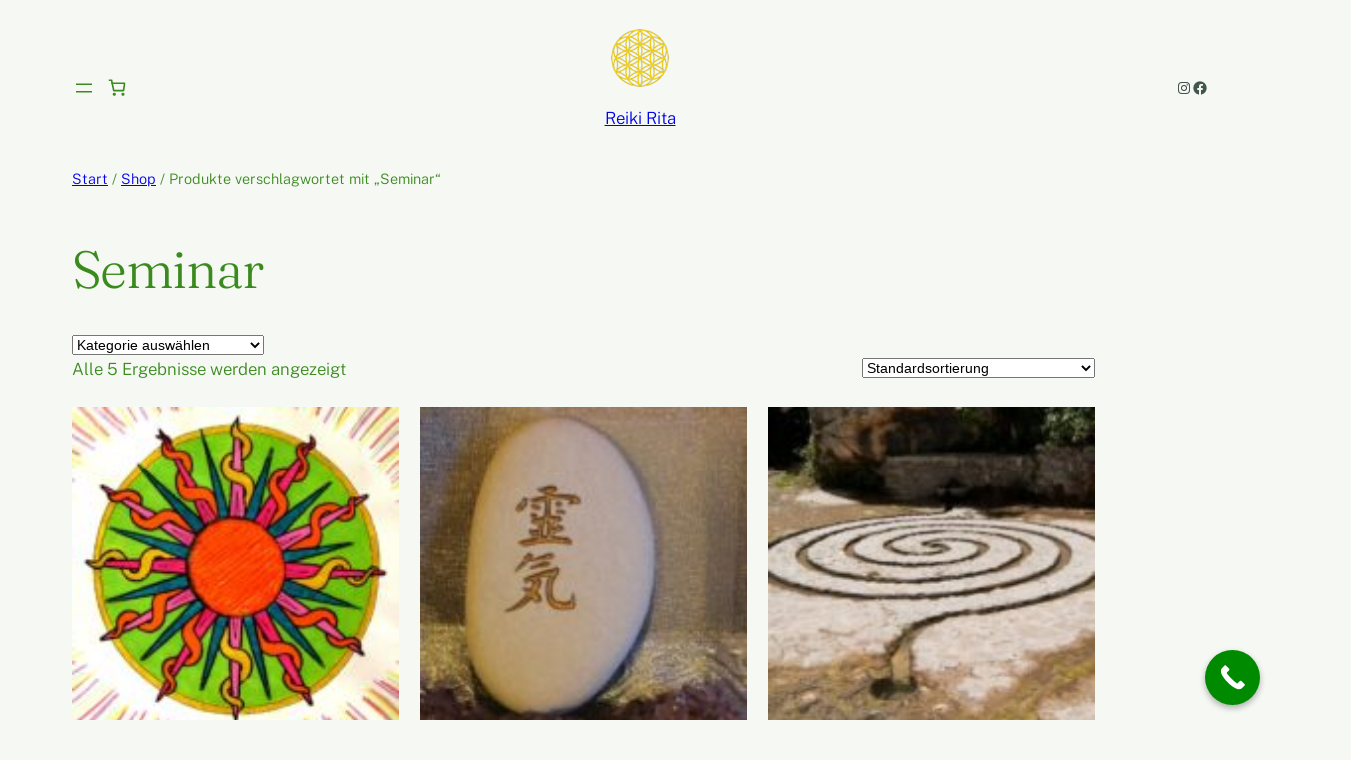

--- FILE ---
content_type: text/css
request_url: https://reiki-rita.de/wp-content/plugins/woocommerce-germanized/build/style-mini-cart.css?ver=3.20.5
body_size: 263
content:
.wc-block-components-product-metadata .wc-block-components-product-details:first-child{display:flex;flex-direction:column}.wc-block-components-product-metadata .wc-block-components-product-details:first-child *[class*=wc-block-components-product-details]{order:950}.wc-block-components-product-metadata .wc-block-components-product-details:first-child *[class*=wc-block-components-product-details__gzd-]{order:90;width:120%}.wc-block-components-product-metadata .wc-block-components-product-details:first-child .wc-block-components-product-details__gzd-unit-price{order:0;margin-top:-5px;margin-bottom:12px}.wc-block-components-product-metadata .wc-block-components-product-details:first-child .wc-block-components-product-details__gzd-deposit-packaging-type{order:5;font-weight:bold;text-transform:uppercase}.wc-block-components-product-metadata .wc-block-components-product-details:first-child .wc-block-components-product-details__gzd-deposit{order:10}.wc-block-components-product-metadata .wc-block-components-product-details:first-child .wc-block-components-product-details__gzd-differential-taxation{order:10}.wc-block-components-product-metadata .wc-block-components-product-details:first-child .wc-block-components-product-details__gzd-delivery-time{order:20}.wc-block-components-product-metadata .wc-block-components-product-details:first-child .wc-block-components-product-details__gzd-item-desc{order:100}.wc-block-components-product-metadata .wc-block-components-product-details:first-child .wc-gzd-summary-item-last{margin-bottom:1em}.wc-block-components-product-details *[class*=wc-block-components-product-details__gzd-] .wc-block-components-product-details__name{display:none}.wc-block-components-product-details *[class*=wc-block-components-product-details__gzd-] .wc-block-components-product-details__value{font-size:.8rem;color:#757575}.wc-block-components-product-details *[class*=wc-block-components-product-details__gzd-] .wc-block-components-product-details__value .wc-gzd-cart-info{display:inline;font-size:.8rem}.wc-block-components-product-details *[class*=wc-block-components-product-details__gzd-] .wc-block-components-product-details__value .wc-gzd-cart-info p{font-size:inherit}.wc-block-components-product-details *[class*=wc-block-components-product-details__gzd-] .wc-block-components-product-details__value .wc-gzd-cart-info p:first-child{margin-top:0}.wc-block-components-product-details *[class*=wc-block-components-product-details__gzd-] .wc-block-components-product-details__value .wc-gzd-cart-info p:last-child{margin-bottom:0}.wc-gzd-small-business-info{font-size:.8rem;color:#757575}.wc-gzd-unit-price{font-weight:normal;font-size:.8rem;color:#757575}.wc-gzd-unit-price .wc-block-components-product-details__name{display:none}.wp-block-woocommerce-mini-cart-contents .wc-block-components-totals-item__description{display:none !important}.wp-block-woocommerce-mini-cart-contents ul.wc-block-components-product-details li.wc-block-components-product-details__gzd-unit-price{display:block !important}
